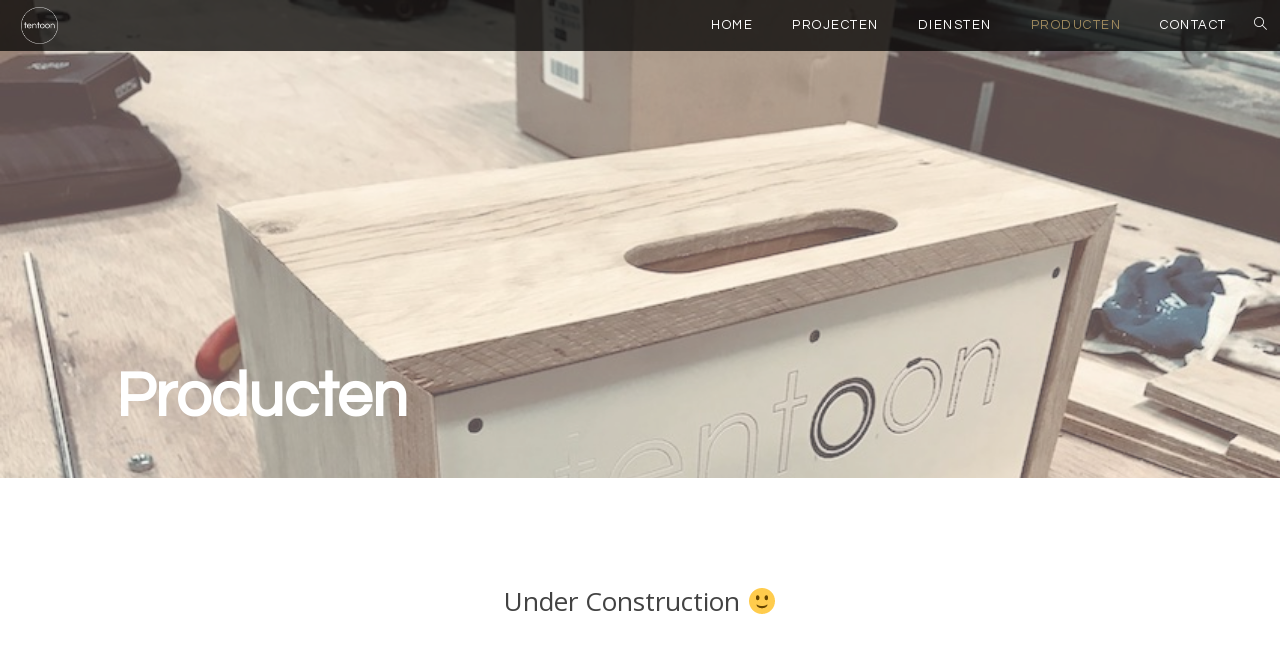

--- FILE ---
content_type: text/css
request_url: https://usercontent.one/wp/www.tentoon.be/wp-content/uploads/elementor/css/post-134.css?ver=1608116670
body_size: 341
content:
.elementor-134 .elementor-element.elementor-element-edc5bc3 > .elementor-background-overlay{background-image:url("https://www.tentoon.be/wp-content/uploads/2018/12/radio-1.jpg");background-size:cover;opacity:0.69;transition:background 0.3s, border-radius 0.3s, opacity 0.3s;}.elementor-134 .elementor-element.elementor-element-edc5bc3{transition:background 0.3s, border 0.3s, border-radius 0.3s, box-shadow 0.3s;padding:355px 0px 40px 0px;}.elementor-134 .elementor-element.elementor-element-3b7e6822 > .elementor-element-populated{padding:0px 0px 0px 0px;}.elementor-134 .elementor-element.elementor-element-754f4814 .elementor-heading-title{color:#ffffff;font-family:"Questrial", Sans-serif;font-size:63px;}.elementor-134 .elementor-element.elementor-element-754f4814 > .elementor-widget-container{padding:0px 0px 00px 36px;}.elementor-134 .elementor-element.elementor-element-54042d99{margin-top:0px;margin-bottom:0px;padding:100px 0px 0px 0px;}.elementor-134 .elementor-element.elementor-element-5502bcb{text-align:center;}.elementor-134 .elementor-element.elementor-element-5502bcb .elementor-heading-title{color:#424242;font-family:"Open Sans", Sans-serif;font-size:26px;font-weight:400;}.elementor-134 .elementor-element.elementor-element-234b784e{margin-top:100px;margin-bottom:0px;}.elementor-134 .elementor-element.elementor-element-1c254d3{font-family:"Open Sans", Sans-serif;}.elementor-134 .elementor-element.elementor-element-771f7ff7{font-family:"Open Sans", Sans-serif;}@media(min-width:1025px){.elementor-134 .elementor-element.elementor-element-edc5bc3 > .elementor-background-overlay{background-attachment:fixed;}}